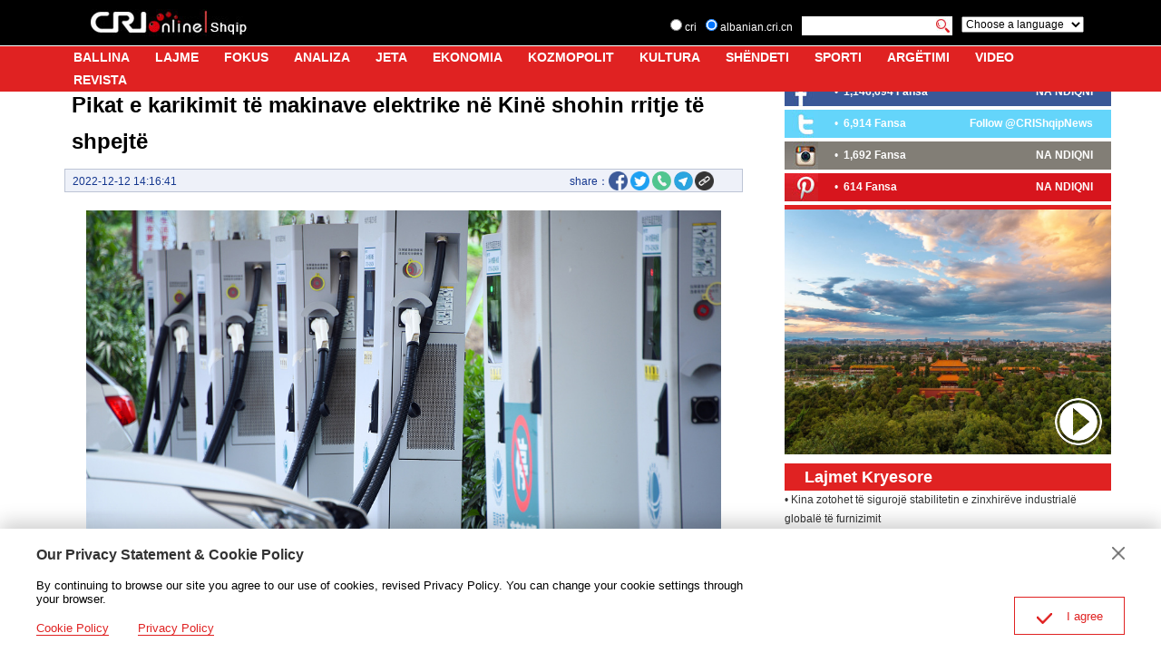

--- FILE ---
content_type: application/javascript
request_url: https://p.data.cctv.com/ge.js
body_size: -4
content:
window.goldlog=(window.goldlog||{});goldlog.Etag="8bX/IckgWUECATQOqYWdMbFl";goldlog.stag=2;

--- FILE ---
content_type: application/javascript
request_url: https://rcrires.cri.cn/photoAlbum/cri/templet/common/DEPA1658285469831800/index_albanian_detail.js
body_size: 1872
content:
var ispc;
var tabFlag = true;
if(window.innerWidth <= 1024){
	ispc = false;
	h5Anima();

}else{
	ispc = true;
	pcAnima();
}

$(window).resize(function () {
	if(window.innerWidth <= 1024 && ispc){
		updateHref();
		ispc=false;
	}
	if(window.innerWidth > 1024 && !ispc){
		updateHref();
		ispc=true;
	}
	// if(window.innerWidth <= 1024){
	// 	h5Anima()
	// }
});

function updateHref(){
	window.location.href=window.location.href;
}

function h5Anima(){
    privacyJs();
    

    $('.moreNav-btn').on('click',function(){
		if($('.nav-wrapper').css('height') == '0px'){
			$('.nav-wrapper').animate({'height':'340px'})
		}else{
			$('.nav-wrapper').animate({'height':'0px'})
		}
	})

	if($('.albanian_con09').length > 0){
		scrollTop();
	}
	articleShareSwitch();
	articleShareClose();
}

function pcAnima(){
    privacyJs();

	if($('.albanian_con09').length > 0){
		scrollTop();
	}
	articleShareSwitch();
	articleShareClose();
}


function bindEvent(A, C, B) {
	if (!document.addEventListener){
		A.attachEvent(C, B)
	} else {
		A.addEventListener(C, B, false)
	}
}

/* 工具方法：判断浏览器类型 */
var bXrowser={ 
	versions:function(){ 
		var u = navigator.userAgent, app = navigator.appVersion; 
		return {//移动终端浏览器版本信息 
		trident: u.indexOf('Trident') > -1, //IE内核 
		presto: u.indexOf('Presto') > -1, //opera内核 
		webKit: u.indexOf('AppleWebKit') > -1, //苹果、谷歌内核 
		gecko: u.indexOf('Gecko') > -1 && u.indexOf('KHTML') == -1, //火狐内核 
		mobile: !!u.match(/AppleWebKit.*Mobile.*/)||!!u.match(/AppleWebKit/), //是否为移动终端 
		ios: !!u.match(/\(i[^;]+;( U;)? CPU.+Mac OS X/), //ios终端 
		android: u.indexOf('Android') > -1 || u.indexOf('Linux') > -1, //android终端或者uc浏览器 
		iPhone: u.indexOf('iPhone') > -1 || u.indexOf('Mac') > -1, //是否为iPhone
		iPad: u.indexOf('iPad') > -1, //是否iPad 
		qqbXrowser: u.indexOf('MQQBXrowser')>-1,//手机QQ浏览器 
		webApp: u.indexOf('Safari') == -1, //是否web应该程序，没有头部与底部 
		UCBXrowser: u.indexOf('UCBXrowser') > -1
		}; 
	}()
	//,language:(navigator.bXrowserLanguage || navigator.language).toLowerCase()
}

//判断横竖屏的方法
function checkDirect(){
	var wechatInfo = navigator.userAgent.match(/MicroMessenger\/([\d\.]+)/i) ;
	if(window.navigator.userAgent.toLowerCase().match(/MicroMessenger/i) == 'micromessenger' && wechatInfo[1] > "6.5"){ //微信浏览器
		if ((window.orientation === 180 || window.orientation === 0)) {
			return "portrait";
		}
		if(window.orientation === 90 || window.orientation === -90){
			return "landscape";//横屏
		}
	}else{
		if (document.documentElement.clientHeight >= document.documentElement.clientWidth) {
			return "portrait";//竖屏
		} else {
			return "landscape";//横屏
		}
	}
}

function checkFull(){
	var   isFullScreen = document.fullScreen || document.mozFullScreen || document.webkitIsFullScreen || document.msFullscreenElement
　　if (isFullScreen) {
		return true;
	}else{
		return false;
	}
　
}

if ("onorientationchange" in window){
	if(bXrowser.versions.qqbXrowser){
		bindEvent(window, "resize",function() {
			if(checkDirect()=="portrait"&&checkFull()){
				exitFullscreen()
			}

		});
	}else{
		bindEvent(window,"orientationchange",function(){
			if(checkDirect()=="portrait"&&checkFull()){
				exitFullscreen()
			}

		})
	}
}else{
	bindEvent(window, "resize",function() {
		if(checkDirect()=="portrait"&&checkFull()){
			exitFullscreen()
		}
	});
}


/**
 * Share switch
 */
 function articleShareSwitch() {
    var $list = $('#js-article-share-list');
    if ( $('.article-share-but').length < 0 ) { return false };
    $(".article-share-but").click(function() {
        if ( $list.css("display") == "none" ) {
            $list.show();
        } else {
            $list.hide();
        }
        return false;
    });
};
function articleShareClose() {
    if ( $('#js-article-share-close').length < 0 ) { return false };
    $("#js-article-share-close").click(function() {
        $('#js-article-share-list').hide();
        return false;
    });
};



//底层页分享至mailto
function mailtoShare(){
	var u ="mailto:?subject="+commentTitle+"&body="+url_domainname+"";
	$('.email').attr('href',u)
}
//底层页分享至facebook
function fbShare(){
	var u ="https://www.facebook.com/sharer/sharer.php?u="+url_domainname+"";
	$('.facebook').attr('href',u)
}

function mobileNotShowShare(){
	var u ="http://www.facebook.com/dialog/send?app_id=406571936369823&redirect_uri="+url_domainname+"&link="+url_domainname+"%3FSThisFB";
	$('.mobileNotShow').attr('href',u)
}

function pcNotShowShare(){
	var u ="http://www.facebook.com/dialog/send?app_id=406571936369823&redirect_uri="+url_domainname+"&link="+url_domainname+"%3FCMP%3Dshare_btn_me";
	$('.pcNotShow').attr('href',u)
}

function twShare(){
	var u ="https://twitter.com/intent/tweet?text="+commentTitle+"&url="+url_domainname+"";
	$('.twitter').attr('href',u)
}
function pinterestShare(){
	var u ="https://uk.pinterest.com/pin/create/bookmarklet/?url="+url_domainname+"&description="+commentbreif+"&title="+commentTitle+"&media=";
	$('.pinterest').attr('href',u)
}
function linkedInShare(){
	var u ="https://www.linkedin.com/shareArticle?mini=true&url="+url_domainname+"&title="+commentTitle+"&description="+commentbreif+"&source=";
	$('.linkedIn').attr('href',u)
}

function scrollTop(){
	var ul1 = document.getElementById("LajmetScrollTop-item");
	var ul2 = document.getElementById("LajmetScrollTop-item-copy");
	var box = document.getElementsByClassName("albanian_con09")[0];
	function roll(t) {
		box.style.height = ul1.scrollHeight + 'px';
		ul2.innerHTML = ul1.innerHTML;
		box.scrollTop = 0;
		var timer = setInterval(rollStart, t);
		box.onmouseover = function () {
			clearInterval(timer)
		}
		box.onmouseout = function () {
			timer = setInterval(rollStart, t);
		}
	}
	
	function rollStart() {
		if (box.scrollTop >= ul1.scrollHeight) {
			box.scrollTop = 0;
		} else {
			box.scrollTop++;
		}
	}
	roll(50);
}

function privacyJs(){
	var _html = document.createElement("script");
	_html.src = "//rcrires.cri.cn/photoAlbum/cri/templet/common/DEPA1658285436370994/privacy.js";
	var s = document.getElementsByTagName("script")[0]; 
	s.parentNode.insertBefore(_html, s);
}



$(function() {
	mailtoShare();
	fbShare();
	mobileNotShowShare();
	pcNotShowShare();
	twShare();
	pinterestShare();
	linkedInShare();
})